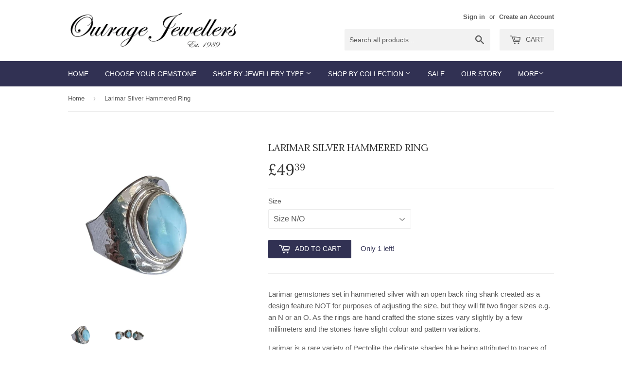

--- FILE ---
content_type: text/html; charset=utf-8
request_url: https://www.outragejewellers.co.uk/products/larimar-silver-hammered-ring
body_size: 18388
content:
<!doctype html>
<!--[if lt IE 7]><html class="no-js lt-ie9 lt-ie8 lt-ie7" lang="en"> <![endif]-->
<!--[if IE 7]><html class="no-js lt-ie9 lt-ie8" lang="en"> <![endif]-->
<!--[if IE 8]><html class="no-js lt-ie9" lang="en"> <![endif]-->
<!--[if IE 9 ]><html class="ie9 no-js"> <![endif]-->
<!--[if (gt IE 9)|!(IE)]><!--> <html class="no-touch no-js"> <!--<![endif]-->
<head>
<meta name="google-site-verification" content="5hgxGp4GrcfWinF76jl6j8Xbwt7648tR8k9225FVeEo" />
  <!-- Basic page needs ================================================== -->
  <meta charset="utf-8">
  <meta http-equiv="X-UA-Compatible" content="IE=edge,chrome=1">

  
  <link rel="shortcut icon" href="//www.outragejewellers.co.uk/cdn/shop/t/16/assets/favicon.png?v=24560143827448013951742639770" type="image/png" />
  

  <!-- Title and description ================================================== -->
  <title>
  Larimar Silver Hammered Ring &ndash; Outrage Jewellers
  </title>

  
  <meta name="description" content="Larimar gemstones set in hammered silver with an open back ring shank created as a design feature NOT for purposes of adjusting the size, but they will fit two finger sizes e.g. an N or an O. As the rings are hand crafted the stone sizes vary slightly by a few millimeters and the stones have slight colour and pattern v">
  

  <!-- Product meta ================================================== -->
  
  <meta property="og:type" content="product">
  <meta property="og:title" content="Larimar Silver Hammered Ring">
  <meta property="og:url" content="https://www.outragejewellers.co.uk/products/larimar-silver-hammered-ring">
  
  <meta property="og:image" content="http://www.outragejewellers.co.uk/cdn/shop/files/PXL_20250731_131808810_2-Photoroom_grande.jpg?v=1754851817">
  <meta property="og:image:secure_url" content="https://www.outragejewellers.co.uk/cdn/shop/files/PXL_20250731_131808810_2-Photoroom_grande.jpg?v=1754851817">
  
  <meta property="og:image" content="http://www.outragejewellers.co.uk/cdn/shop/files/PXL_20230615_161428628_2_grande.jpg?v=1754851817">
  <meta property="og:image:secure_url" content="https://www.outragejewellers.co.uk/cdn/shop/files/PXL_20230615_161428628_2_grande.jpg?v=1754851817">
  
  <meta property="og:price:amount" content="49.39">
  <meta property="og:price:currency" content="GBP">


  <meta property="og:description" content="Larimar gemstones set in hammered silver with an open back ring shank created as a design feature NOT for purposes of adjusting the size, but they will fit two finger sizes e.g. an N or an O. As the rings are hand crafted the stone sizes vary slightly by a few millimeters and the stones have slight colour and pattern v">

  <meta property="og:site_name" content="Outrage Jewellers">

  

<meta name="twitter:card" content="summary">

  
  
  <meta name="twitter:site" content="@https://twitter.com/outrageleeds">


  <meta name="twitter:card" content="product">
  <meta name="twitter:title" content="Larimar Silver Hammered Ring">
  <meta name="twitter:description" content="Larimar gemstones set in hammered silver with an open back ring shank created as a design feature NOT for purposes of adjusting the size, but they will fit two finger sizes e.g. an N or an O. As the rings are hand crafted the stone sizes vary slightly by a few millimeters and the stones have slight colour and pattern variations. Larimar is a rare variety of Pectolite the delicate shades blue being attributed to traces of copper. It was formed as super heated gases brought minerals from deep within the Earth to cool in volcanic pipes. This type of Pectolite is only found in The Dominican Republic. It was named by one of the discoverers after his daughter Larissa and the Spanish word for sea `mar`, hence Larimar. Legend states that the lost city of Atlantis lies in the region">
  <meta name="twitter:image" content="https://www.outragejewellers.co.uk/cdn/shop/files/PXL_20250731_131808810_2-Photoroom_medium.jpg?v=1754851817">
  <meta name="twitter:image:width" content="240">
  <meta name="twitter:image:height" content="240">



  <!-- Helpers ================================================== -->
  <link rel="canonical" href="https://www.outragejewellers.co.uk/products/larimar-silver-hammered-ring">
  <meta name="viewport" content="width=device-width,initial-scale=1">

  

  <!-- CSS ================================================== -->
  <link href="//www.outragejewellers.co.uk/cdn/shop/t/16/assets/timber.scss.css?v=853129334939280781769371144" rel="stylesheet" type="text/css" media="all" />
  

  
    
    
    <link href="//fonts.googleapis.com/css?family=Lora:400" rel="stylesheet" type="text/css" media="all" />
  




  <!-- Header hook for plugins ================================================== -->
  <script>window.performance && window.performance.mark && window.performance.mark('shopify.content_for_header.start');</script><meta name="google-site-verification" content="NJXGHGTOQOSz4s2w0sBv8xqCE5-1qKZsC_FVY30oJ0w">
<meta name="facebook-domain-verification" content="fmev1pefk5evqik6sjjoqi65xu3zba">
<meta name="facebook-domain-verification" content="ty4dyc0p27aax695e2xfjobc0q36y4">
<meta id="shopify-digital-wallet" name="shopify-digital-wallet" content="/9507648/digital_wallets/dialog">
<meta name="shopify-checkout-api-token" content="5f0f7a9b650fc8153c43951fee718743">
<meta id="in-context-paypal-metadata" data-shop-id="9507648" data-venmo-supported="false" data-environment="production" data-locale="en_US" data-paypal-v4="true" data-currency="GBP">
<link rel="alternate" type="application/json+oembed" href="https://www.outragejewellers.co.uk/products/larimar-silver-hammered-ring.oembed">
<script async="async" src="/checkouts/internal/preloads.js?locale=en-GB"></script>
<link rel="preconnect" href="https://shop.app" crossorigin="anonymous">
<script async="async" src="https://shop.app/checkouts/internal/preloads.js?locale=en-GB&shop_id=9507648" crossorigin="anonymous"></script>
<script id="apple-pay-shop-capabilities" type="application/json">{"shopId":9507648,"countryCode":"GB","currencyCode":"GBP","merchantCapabilities":["supports3DS"],"merchantId":"gid:\/\/shopify\/Shop\/9507648","merchantName":"Outrage Jewellers","requiredBillingContactFields":["postalAddress","email"],"requiredShippingContactFields":["postalAddress","email"],"shippingType":"shipping","supportedNetworks":["visa","maestro","masterCard","amex","discover","elo"],"total":{"type":"pending","label":"Outrage Jewellers","amount":"1.00"},"shopifyPaymentsEnabled":true,"supportsSubscriptions":true}</script>
<script id="shopify-features" type="application/json">{"accessToken":"5f0f7a9b650fc8153c43951fee718743","betas":["rich-media-storefront-analytics"],"domain":"www.outragejewellers.co.uk","predictiveSearch":true,"shopId":9507648,"locale":"en"}</script>
<script>var Shopify = Shopify || {};
Shopify.shop = "outrage-jewellers-1989.myshopify.com";
Shopify.locale = "en";
Shopify.currency = {"active":"GBP","rate":"1.0"};
Shopify.country = "GB";
Shopify.theme = {"name":"Copy of Supply","id":82806046798,"schema_name":null,"schema_version":null,"theme_store_id":679,"role":"main"};
Shopify.theme.handle = "null";
Shopify.theme.style = {"id":null,"handle":null};
Shopify.cdnHost = "www.outragejewellers.co.uk/cdn";
Shopify.routes = Shopify.routes || {};
Shopify.routes.root = "/";</script>
<script type="module">!function(o){(o.Shopify=o.Shopify||{}).modules=!0}(window);</script>
<script>!function(o){function n(){var o=[];function n(){o.push(Array.prototype.slice.apply(arguments))}return n.q=o,n}var t=o.Shopify=o.Shopify||{};t.loadFeatures=n(),t.autoloadFeatures=n()}(window);</script>
<script>
  window.ShopifyPay = window.ShopifyPay || {};
  window.ShopifyPay.apiHost = "shop.app\/pay";
  window.ShopifyPay.redirectState = null;
</script>
<script id="shop-js-analytics" type="application/json">{"pageType":"product"}</script>
<script defer="defer" async type="module" src="//www.outragejewellers.co.uk/cdn/shopifycloud/shop-js/modules/v2/client.init-shop-cart-sync_BN7fPSNr.en.esm.js"></script>
<script defer="defer" async type="module" src="//www.outragejewellers.co.uk/cdn/shopifycloud/shop-js/modules/v2/chunk.common_Cbph3Kss.esm.js"></script>
<script defer="defer" async type="module" src="//www.outragejewellers.co.uk/cdn/shopifycloud/shop-js/modules/v2/chunk.modal_DKumMAJ1.esm.js"></script>
<script type="module">
  await import("//www.outragejewellers.co.uk/cdn/shopifycloud/shop-js/modules/v2/client.init-shop-cart-sync_BN7fPSNr.en.esm.js");
await import("//www.outragejewellers.co.uk/cdn/shopifycloud/shop-js/modules/v2/chunk.common_Cbph3Kss.esm.js");
await import("//www.outragejewellers.co.uk/cdn/shopifycloud/shop-js/modules/v2/chunk.modal_DKumMAJ1.esm.js");

  window.Shopify.SignInWithShop?.initShopCartSync?.({"fedCMEnabled":true,"windoidEnabled":true});

</script>
<script>
  window.Shopify = window.Shopify || {};
  if (!window.Shopify.featureAssets) window.Shopify.featureAssets = {};
  window.Shopify.featureAssets['shop-js'] = {"shop-cart-sync":["modules/v2/client.shop-cart-sync_CJVUk8Jm.en.esm.js","modules/v2/chunk.common_Cbph3Kss.esm.js","modules/v2/chunk.modal_DKumMAJ1.esm.js"],"init-fed-cm":["modules/v2/client.init-fed-cm_7Fvt41F4.en.esm.js","modules/v2/chunk.common_Cbph3Kss.esm.js","modules/v2/chunk.modal_DKumMAJ1.esm.js"],"init-shop-email-lookup-coordinator":["modules/v2/client.init-shop-email-lookup-coordinator_Cc088_bR.en.esm.js","modules/v2/chunk.common_Cbph3Kss.esm.js","modules/v2/chunk.modal_DKumMAJ1.esm.js"],"init-windoid":["modules/v2/client.init-windoid_hPopwJRj.en.esm.js","modules/v2/chunk.common_Cbph3Kss.esm.js","modules/v2/chunk.modal_DKumMAJ1.esm.js"],"shop-button":["modules/v2/client.shop-button_B0jaPSNF.en.esm.js","modules/v2/chunk.common_Cbph3Kss.esm.js","modules/v2/chunk.modal_DKumMAJ1.esm.js"],"shop-cash-offers":["modules/v2/client.shop-cash-offers_DPIskqss.en.esm.js","modules/v2/chunk.common_Cbph3Kss.esm.js","modules/v2/chunk.modal_DKumMAJ1.esm.js"],"shop-toast-manager":["modules/v2/client.shop-toast-manager_CK7RT69O.en.esm.js","modules/v2/chunk.common_Cbph3Kss.esm.js","modules/v2/chunk.modal_DKumMAJ1.esm.js"],"init-shop-cart-sync":["modules/v2/client.init-shop-cart-sync_BN7fPSNr.en.esm.js","modules/v2/chunk.common_Cbph3Kss.esm.js","modules/v2/chunk.modal_DKumMAJ1.esm.js"],"init-customer-accounts-sign-up":["modules/v2/client.init-customer-accounts-sign-up_CfPf4CXf.en.esm.js","modules/v2/client.shop-login-button_DeIztwXF.en.esm.js","modules/v2/chunk.common_Cbph3Kss.esm.js","modules/v2/chunk.modal_DKumMAJ1.esm.js"],"pay-button":["modules/v2/client.pay-button_CgIwFSYN.en.esm.js","modules/v2/chunk.common_Cbph3Kss.esm.js","modules/v2/chunk.modal_DKumMAJ1.esm.js"],"init-customer-accounts":["modules/v2/client.init-customer-accounts_DQ3x16JI.en.esm.js","modules/v2/client.shop-login-button_DeIztwXF.en.esm.js","modules/v2/chunk.common_Cbph3Kss.esm.js","modules/v2/chunk.modal_DKumMAJ1.esm.js"],"avatar":["modules/v2/client.avatar_BTnouDA3.en.esm.js"],"init-shop-for-new-customer-accounts":["modules/v2/client.init-shop-for-new-customer-accounts_CsZy_esa.en.esm.js","modules/v2/client.shop-login-button_DeIztwXF.en.esm.js","modules/v2/chunk.common_Cbph3Kss.esm.js","modules/v2/chunk.modal_DKumMAJ1.esm.js"],"shop-follow-button":["modules/v2/client.shop-follow-button_BRMJjgGd.en.esm.js","modules/v2/chunk.common_Cbph3Kss.esm.js","modules/v2/chunk.modal_DKumMAJ1.esm.js"],"checkout-modal":["modules/v2/client.checkout-modal_B9Drz_yf.en.esm.js","modules/v2/chunk.common_Cbph3Kss.esm.js","modules/v2/chunk.modal_DKumMAJ1.esm.js"],"shop-login-button":["modules/v2/client.shop-login-button_DeIztwXF.en.esm.js","modules/v2/chunk.common_Cbph3Kss.esm.js","modules/v2/chunk.modal_DKumMAJ1.esm.js"],"lead-capture":["modules/v2/client.lead-capture_DXYzFM3R.en.esm.js","modules/v2/chunk.common_Cbph3Kss.esm.js","modules/v2/chunk.modal_DKumMAJ1.esm.js"],"shop-login":["modules/v2/client.shop-login_CA5pJqmO.en.esm.js","modules/v2/chunk.common_Cbph3Kss.esm.js","modules/v2/chunk.modal_DKumMAJ1.esm.js"],"payment-terms":["modules/v2/client.payment-terms_BxzfvcZJ.en.esm.js","modules/v2/chunk.common_Cbph3Kss.esm.js","modules/v2/chunk.modal_DKumMAJ1.esm.js"]};
</script>
<script>(function() {
  var isLoaded = false;
  function asyncLoad() {
    if (isLoaded) return;
    isLoaded = true;
    var urls = ["\/\/cdn.secomapp.com\/promotionpopup\/cdn\/allshops\/outrage-jewellers-1989\/1590404976.js?shop=outrage-jewellers-1989.myshopify.com","https:\/\/ecommplugins-scripts.trustpilot.com\/v2.1\/js\/header.min.js?settings=eyJrZXkiOiIwOFFUZEV2dUt4c05jUUdIIiwicyI6Im5vbmUifQ==\u0026shop=outrage-jewellers-1989.myshopify.com","https:\/\/ecommplugins-trustboxsettings.trustpilot.com\/outrage-jewellers-1989.myshopify.com.js?settings=1703187945096\u0026shop=outrage-jewellers-1989.myshopify.com","https:\/\/widget.trustpilot.com\/bootstrap\/v5\/tp.widget.sync.bootstrap.min.js?shop=outrage-jewellers-1989.myshopify.com","https:\/\/cdn.nfcube.com\/instafeed-410ece8b668ace7f5ed92ff83e8e90d2.js?shop=outrage-jewellers-1989.myshopify.com"];
    for (var i = 0; i < urls.length; i++) {
      var s = document.createElement('script');
      s.type = 'text/javascript';
      s.async = true;
      s.src = urls[i];
      var x = document.getElementsByTagName('script')[0];
      x.parentNode.insertBefore(s, x);
    }
  };
  if(window.attachEvent) {
    window.attachEvent('onload', asyncLoad);
  } else {
    window.addEventListener('load', asyncLoad, false);
  }
})();</script>
<script id="__st">var __st={"a":9507648,"offset":0,"reqid":"83d0bd8c-af66-480e-96ae-16929dee4783-1769860719","pageurl":"www.outragejewellers.co.uk\/products\/larimar-silver-hammered-ring","u":"ceb783fe914c","p":"product","rtyp":"product","rid":8454411321661};</script>
<script>window.ShopifyPaypalV4VisibilityTracking = true;</script>
<script id="captcha-bootstrap">!function(){'use strict';const t='contact',e='account',n='new_comment',o=[[t,t],['blogs',n],['comments',n],[t,'customer']],c=[[e,'customer_login'],[e,'guest_login'],[e,'recover_customer_password'],[e,'create_customer']],r=t=>t.map((([t,e])=>`form[action*='/${t}']:not([data-nocaptcha='true']) input[name='form_type'][value='${e}']`)).join(','),a=t=>()=>t?[...document.querySelectorAll(t)].map((t=>t.form)):[];function s(){const t=[...o],e=r(t);return a(e)}const i='password',u='form_key',d=['recaptcha-v3-token','g-recaptcha-response','h-captcha-response',i],f=()=>{try{return window.sessionStorage}catch{return}},m='__shopify_v',_=t=>t.elements[u];function p(t,e,n=!1){try{const o=window.sessionStorage,c=JSON.parse(o.getItem(e)),{data:r}=function(t){const{data:e,action:n}=t;return t[m]||n?{data:e,action:n}:{data:t,action:n}}(c);for(const[e,n]of Object.entries(r))t.elements[e]&&(t.elements[e].value=n);n&&o.removeItem(e)}catch(o){console.error('form repopulation failed',{error:o})}}const l='form_type',E='cptcha';function T(t){t.dataset[E]=!0}const w=window,h=w.document,L='Shopify',v='ce_forms',y='captcha';let A=!1;((t,e)=>{const n=(g='f06e6c50-85a8-45c8-87d0-21a2b65856fe',I='https://cdn.shopify.com/shopifycloud/storefront-forms-hcaptcha/ce_storefront_forms_captcha_hcaptcha.v1.5.2.iife.js',D={infoText:'Protected by hCaptcha',privacyText:'Privacy',termsText:'Terms'},(t,e,n)=>{const o=w[L][v],c=o.bindForm;if(c)return c(t,g,e,D).then(n);var r;o.q.push([[t,g,e,D],n]),r=I,A||(h.body.append(Object.assign(h.createElement('script'),{id:'captcha-provider',async:!0,src:r})),A=!0)});var g,I,D;w[L]=w[L]||{},w[L][v]=w[L][v]||{},w[L][v].q=[],w[L][y]=w[L][y]||{},w[L][y].protect=function(t,e){n(t,void 0,e),T(t)},Object.freeze(w[L][y]),function(t,e,n,w,h,L){const[v,y,A,g]=function(t,e,n){const i=e?o:[],u=t?c:[],d=[...i,...u],f=r(d),m=r(i),_=r(d.filter((([t,e])=>n.includes(e))));return[a(f),a(m),a(_),s()]}(w,h,L),I=t=>{const e=t.target;return e instanceof HTMLFormElement?e:e&&e.form},D=t=>v().includes(t);t.addEventListener('submit',(t=>{const e=I(t);if(!e)return;const n=D(e)&&!e.dataset.hcaptchaBound&&!e.dataset.recaptchaBound,o=_(e),c=g().includes(e)&&(!o||!o.value);(n||c)&&t.preventDefault(),c&&!n&&(function(t){try{if(!f())return;!function(t){const e=f();if(!e)return;const n=_(t);if(!n)return;const o=n.value;o&&e.removeItem(o)}(t);const e=Array.from(Array(32),(()=>Math.random().toString(36)[2])).join('');!function(t,e){_(t)||t.append(Object.assign(document.createElement('input'),{type:'hidden',name:u})),t.elements[u].value=e}(t,e),function(t,e){const n=f();if(!n)return;const o=[...t.querySelectorAll(`input[type='${i}']`)].map((({name:t})=>t)),c=[...d,...o],r={};for(const[a,s]of new FormData(t).entries())c.includes(a)||(r[a]=s);n.setItem(e,JSON.stringify({[m]:1,action:t.action,data:r}))}(t,e)}catch(e){console.error('failed to persist form',e)}}(e),e.submit())}));const S=(t,e)=>{t&&!t.dataset[E]&&(n(t,e.some((e=>e===t))),T(t))};for(const o of['focusin','change'])t.addEventListener(o,(t=>{const e=I(t);D(e)&&S(e,y())}));const B=e.get('form_key'),M=e.get(l),P=B&&M;t.addEventListener('DOMContentLoaded',(()=>{const t=y();if(P)for(const e of t)e.elements[l].value===M&&p(e,B);[...new Set([...A(),...v().filter((t=>'true'===t.dataset.shopifyCaptcha))])].forEach((e=>S(e,t)))}))}(h,new URLSearchParams(w.location.search),n,t,e,['guest_login'])})(!0,!0)}();</script>
<script integrity="sha256-4kQ18oKyAcykRKYeNunJcIwy7WH5gtpwJnB7kiuLZ1E=" data-source-attribution="shopify.loadfeatures" defer="defer" src="//www.outragejewellers.co.uk/cdn/shopifycloud/storefront/assets/storefront/load_feature-a0a9edcb.js" crossorigin="anonymous"></script>
<script crossorigin="anonymous" defer="defer" src="//www.outragejewellers.co.uk/cdn/shopifycloud/storefront/assets/shopify_pay/storefront-65b4c6d7.js?v=20250812"></script>
<script data-source-attribution="shopify.dynamic_checkout.dynamic.init">var Shopify=Shopify||{};Shopify.PaymentButton=Shopify.PaymentButton||{isStorefrontPortableWallets:!0,init:function(){window.Shopify.PaymentButton.init=function(){};var t=document.createElement("script");t.src="https://www.outragejewellers.co.uk/cdn/shopifycloud/portable-wallets/latest/portable-wallets.en.js",t.type="module",document.head.appendChild(t)}};
</script>
<script data-source-attribution="shopify.dynamic_checkout.buyer_consent">
  function portableWalletsHideBuyerConsent(e){var t=document.getElementById("shopify-buyer-consent"),n=document.getElementById("shopify-subscription-policy-button");t&&n&&(t.classList.add("hidden"),t.setAttribute("aria-hidden","true"),n.removeEventListener("click",e))}function portableWalletsShowBuyerConsent(e){var t=document.getElementById("shopify-buyer-consent"),n=document.getElementById("shopify-subscription-policy-button");t&&n&&(t.classList.remove("hidden"),t.removeAttribute("aria-hidden"),n.addEventListener("click",e))}window.Shopify?.PaymentButton&&(window.Shopify.PaymentButton.hideBuyerConsent=portableWalletsHideBuyerConsent,window.Shopify.PaymentButton.showBuyerConsent=portableWalletsShowBuyerConsent);
</script>
<script data-source-attribution="shopify.dynamic_checkout.cart.bootstrap">document.addEventListener("DOMContentLoaded",(function(){function t(){return document.querySelector("shopify-accelerated-checkout-cart, shopify-accelerated-checkout")}if(t())Shopify.PaymentButton.init();else{new MutationObserver((function(e,n){t()&&(Shopify.PaymentButton.init(),n.disconnect())})).observe(document.body,{childList:!0,subtree:!0})}}));
</script>
<script id='scb4127' type='text/javascript' async='' src='https://www.outragejewellers.co.uk/cdn/shopifycloud/privacy-banner/storefront-banner.js'></script><link id="shopify-accelerated-checkout-styles" rel="stylesheet" media="screen" href="https://www.outragejewellers.co.uk/cdn/shopifycloud/portable-wallets/latest/accelerated-checkout-backwards-compat.css" crossorigin="anonymous">
<style id="shopify-accelerated-checkout-cart">
        #shopify-buyer-consent {
  margin-top: 1em;
  display: inline-block;
  width: 100%;
}

#shopify-buyer-consent.hidden {
  display: none;
}

#shopify-subscription-policy-button {
  background: none;
  border: none;
  padding: 0;
  text-decoration: underline;
  font-size: inherit;
  cursor: pointer;
}

#shopify-subscription-policy-button::before {
  box-shadow: none;
}

      </style>

<script>window.performance && window.performance.mark && window.performance.mark('shopify.content_for_header.end');</script>

  

<!--[if lt IE 9]>
<script src="//cdnjs.cloudflare.com/ajax/libs/html5shiv/3.7.2/html5shiv.min.js" type="text/javascript"></script>
<script src="//www.outragejewellers.co.uk/cdn/shop/t/16/assets/respond.min.js?v=52248677837542619231590410043" type="text/javascript"></script>
<link href="//www.outragejewellers.co.uk/cdn/shop/t/16/assets/respond-proxy.html" id="respond-proxy" rel="respond-proxy" />
<link href="//www.outragejewellers.co.uk/search?q=23d582da5f18c9da760b4b0abed29fdf" id="respond-redirect" rel="respond-redirect" />
<script src="//www.outragejewellers.co.uk/search?q=23d582da5f18c9da760b4b0abed29fdf" type="text/javascript"></script>
<![endif]-->
<!--[if (lte IE 9) ]><script src="//www.outragejewellers.co.uk/cdn/shop/t/16/assets/match-media.min.js?v=159635276924582161481590410040" type="text/javascript"></script><![endif]-->


  
  

  <script src="//ajax.googleapis.com/ajax/libs/jquery/1.11.0/jquery.min.js" type="text/javascript"></script>
  <script src="//www.outragejewellers.co.uk/cdn/shop/t/16/assets/modernizr.min.js?v=26620055551102246001590410040" type="text/javascript"></script>

  
<link rel="stylesheet" href="//www.outragejewellers.co.uk/cdn/shop/t/16/assets/sca-pp.css?v=26248894406678077071590410044">
 <script>
  
	SCAPPLive = {};
  
  SCAPPShop = {};
    
  </script>
<script src="//www.outragejewellers.co.uk/cdn/shop/t/16/assets/sca-pp-initial.js?v=111588692629078866181590410043" type="text/javascript"></script>
   

  <!-- BEGIN MerchantWidget Code -->
<script id='merchantWidgetScript'
        src="https://www.gstatic.com/shopping/merchant/merchantwidget.js"
        defer>
</script>
<script type="text/javascript">
  merchantWidgetScript.addEventListener('load', function () {
    merchantwidget.start({
     position: 'RIGHT_BOTTOM',
      mobileBottomMargin: 59
   });
  });
</script>
<!-- END MerchantWidget Code -->

<!-- BEGIN app block: shopify://apps/microsoft-clarity/blocks/clarity_js/31c3d126-8116-4b4a-8ba1-baeda7c4aeea -->
<script type="text/javascript">
  (function (c, l, a, r, i, t, y) {
    c[a] = c[a] || function () { (c[a].q = c[a].q || []).push(arguments); };
    t = l.createElement(r); t.async = 1; t.src = "https://www.clarity.ms/tag/" + i + "?ref=shopify";
    y = l.getElementsByTagName(r)[0]; y.parentNode.insertBefore(t, y);

    c.Shopify.loadFeatures([{ name: "consent-tracking-api", version: "0.1" }], error => {
      if (error) {
        console.error("Error loading Shopify features:", error);
        return;
      }

      c[a]('consentv2', {
        ad_Storage: c.Shopify.customerPrivacy.marketingAllowed() ? "granted" : "denied",
        analytics_Storage: c.Shopify.customerPrivacy.analyticsProcessingAllowed() ? "granted" : "denied",
      });
    });

    l.addEventListener("visitorConsentCollected", function (e) {
      c[a]('consentv2', {
        ad_Storage: e.detail.marketingAllowed ? "granted" : "denied",
        analytics_Storage: e.detail.analyticsAllowed ? "granted" : "denied",
      });
    });
  })(window, document, "clarity", "script", "sortlzr9f0");
</script>



<!-- END app block --><script src="https://cdn.shopify.com/extensions/6c66d7d0-f631-46bf-8039-ad48ac607ad6/forms-2301/assets/shopify-forms-loader.js" type="text/javascript" defer="defer"></script>
<link href="https://monorail-edge.shopifysvc.com" rel="dns-prefetch">
<script>(function(){if ("sendBeacon" in navigator && "performance" in window) {try {var session_token_from_headers = performance.getEntriesByType('navigation')[0].serverTiming.find(x => x.name == '_s').description;} catch {var session_token_from_headers = undefined;}var session_cookie_matches = document.cookie.match(/_shopify_s=([^;]*)/);var session_token_from_cookie = session_cookie_matches && session_cookie_matches.length === 2 ? session_cookie_matches[1] : "";var session_token = session_token_from_headers || session_token_from_cookie || "";function handle_abandonment_event(e) {var entries = performance.getEntries().filter(function(entry) {return /monorail-edge.shopifysvc.com/.test(entry.name);});if (!window.abandonment_tracked && entries.length === 0) {window.abandonment_tracked = true;var currentMs = Date.now();var navigation_start = performance.timing.navigationStart;var payload = {shop_id: 9507648,url: window.location.href,navigation_start,duration: currentMs - navigation_start,session_token,page_type: "product"};window.navigator.sendBeacon("https://monorail-edge.shopifysvc.com/v1/produce", JSON.stringify({schema_id: "online_store_buyer_site_abandonment/1.1",payload: payload,metadata: {event_created_at_ms: currentMs,event_sent_at_ms: currentMs}}));}}window.addEventListener('pagehide', handle_abandonment_event);}}());</script>
<script id="web-pixels-manager-setup">(function e(e,d,r,n,o){if(void 0===o&&(o={}),!Boolean(null===(a=null===(i=window.Shopify)||void 0===i?void 0:i.analytics)||void 0===a?void 0:a.replayQueue)){var i,a;window.Shopify=window.Shopify||{};var t=window.Shopify;t.analytics=t.analytics||{};var s=t.analytics;s.replayQueue=[],s.publish=function(e,d,r){return s.replayQueue.push([e,d,r]),!0};try{self.performance.mark("wpm:start")}catch(e){}var l=function(){var e={modern:/Edge?\/(1{2}[4-9]|1[2-9]\d|[2-9]\d{2}|\d{4,})\.\d+(\.\d+|)|Firefox\/(1{2}[4-9]|1[2-9]\d|[2-9]\d{2}|\d{4,})\.\d+(\.\d+|)|Chrom(ium|e)\/(9{2}|\d{3,})\.\d+(\.\d+|)|(Maci|X1{2}).+ Version\/(15\.\d+|(1[6-9]|[2-9]\d|\d{3,})\.\d+)([,.]\d+|)( \(\w+\)|)( Mobile\/\w+|) Safari\/|Chrome.+OPR\/(9{2}|\d{3,})\.\d+\.\d+|(CPU[ +]OS|iPhone[ +]OS|CPU[ +]iPhone|CPU IPhone OS|CPU iPad OS)[ +]+(15[._]\d+|(1[6-9]|[2-9]\d|\d{3,})[._]\d+)([._]\d+|)|Android:?[ /-](13[3-9]|1[4-9]\d|[2-9]\d{2}|\d{4,})(\.\d+|)(\.\d+|)|Android.+Firefox\/(13[5-9]|1[4-9]\d|[2-9]\d{2}|\d{4,})\.\d+(\.\d+|)|Android.+Chrom(ium|e)\/(13[3-9]|1[4-9]\d|[2-9]\d{2}|\d{4,})\.\d+(\.\d+|)|SamsungBrowser\/([2-9]\d|\d{3,})\.\d+/,legacy:/Edge?\/(1[6-9]|[2-9]\d|\d{3,})\.\d+(\.\d+|)|Firefox\/(5[4-9]|[6-9]\d|\d{3,})\.\d+(\.\d+|)|Chrom(ium|e)\/(5[1-9]|[6-9]\d|\d{3,})\.\d+(\.\d+|)([\d.]+$|.*Safari\/(?![\d.]+ Edge\/[\d.]+$))|(Maci|X1{2}).+ Version\/(10\.\d+|(1[1-9]|[2-9]\d|\d{3,})\.\d+)([,.]\d+|)( \(\w+\)|)( Mobile\/\w+|) Safari\/|Chrome.+OPR\/(3[89]|[4-9]\d|\d{3,})\.\d+\.\d+|(CPU[ +]OS|iPhone[ +]OS|CPU[ +]iPhone|CPU IPhone OS|CPU iPad OS)[ +]+(10[._]\d+|(1[1-9]|[2-9]\d|\d{3,})[._]\d+)([._]\d+|)|Android:?[ /-](13[3-9]|1[4-9]\d|[2-9]\d{2}|\d{4,})(\.\d+|)(\.\d+|)|Mobile Safari.+OPR\/([89]\d|\d{3,})\.\d+\.\d+|Android.+Firefox\/(13[5-9]|1[4-9]\d|[2-9]\d{2}|\d{4,})\.\d+(\.\d+|)|Android.+Chrom(ium|e)\/(13[3-9]|1[4-9]\d|[2-9]\d{2}|\d{4,})\.\d+(\.\d+|)|Android.+(UC? ?Browser|UCWEB|U3)[ /]?(15\.([5-9]|\d{2,})|(1[6-9]|[2-9]\d|\d{3,})\.\d+)\.\d+|SamsungBrowser\/(5\.\d+|([6-9]|\d{2,})\.\d+)|Android.+MQ{2}Browser\/(14(\.(9|\d{2,})|)|(1[5-9]|[2-9]\d|\d{3,})(\.\d+|))(\.\d+|)|K[Aa][Ii]OS\/(3\.\d+|([4-9]|\d{2,})\.\d+)(\.\d+|)/},d=e.modern,r=e.legacy,n=navigator.userAgent;return n.match(d)?"modern":n.match(r)?"legacy":"unknown"}(),u="modern"===l?"modern":"legacy",c=(null!=n?n:{modern:"",legacy:""})[u],f=function(e){return[e.baseUrl,"/wpm","/b",e.hashVersion,"modern"===e.buildTarget?"m":"l",".js"].join("")}({baseUrl:d,hashVersion:r,buildTarget:u}),m=function(e){var d=e.version,r=e.bundleTarget,n=e.surface,o=e.pageUrl,i=e.monorailEndpoint;return{emit:function(e){var a=e.status,t=e.errorMsg,s=(new Date).getTime(),l=JSON.stringify({metadata:{event_sent_at_ms:s},events:[{schema_id:"web_pixels_manager_load/3.1",payload:{version:d,bundle_target:r,page_url:o,status:a,surface:n,error_msg:t},metadata:{event_created_at_ms:s}}]});if(!i)return console&&console.warn&&console.warn("[Web Pixels Manager] No Monorail endpoint provided, skipping logging."),!1;try{return self.navigator.sendBeacon.bind(self.navigator)(i,l)}catch(e){}var u=new XMLHttpRequest;try{return u.open("POST",i,!0),u.setRequestHeader("Content-Type","text/plain"),u.send(l),!0}catch(e){return console&&console.warn&&console.warn("[Web Pixels Manager] Got an unhandled error while logging to Monorail."),!1}}}}({version:r,bundleTarget:l,surface:e.surface,pageUrl:self.location.href,monorailEndpoint:e.monorailEndpoint});try{o.browserTarget=l,function(e){var d=e.src,r=e.async,n=void 0===r||r,o=e.onload,i=e.onerror,a=e.sri,t=e.scriptDataAttributes,s=void 0===t?{}:t,l=document.createElement("script"),u=document.querySelector("head"),c=document.querySelector("body");if(l.async=n,l.src=d,a&&(l.integrity=a,l.crossOrigin="anonymous"),s)for(var f in s)if(Object.prototype.hasOwnProperty.call(s,f))try{l.dataset[f]=s[f]}catch(e){}if(o&&l.addEventListener("load",o),i&&l.addEventListener("error",i),u)u.appendChild(l);else{if(!c)throw new Error("Did not find a head or body element to append the script");c.appendChild(l)}}({src:f,async:!0,onload:function(){if(!function(){var e,d;return Boolean(null===(d=null===(e=window.Shopify)||void 0===e?void 0:e.analytics)||void 0===d?void 0:d.initialized)}()){var d=window.webPixelsManager.init(e)||void 0;if(d){var r=window.Shopify.analytics;r.replayQueue.forEach((function(e){var r=e[0],n=e[1],o=e[2];d.publishCustomEvent(r,n,o)})),r.replayQueue=[],r.publish=d.publishCustomEvent,r.visitor=d.visitor,r.initialized=!0}}},onerror:function(){return m.emit({status:"failed",errorMsg:"".concat(f," has failed to load")})},sri:function(e){var d=/^sha384-[A-Za-z0-9+/=]+$/;return"string"==typeof e&&d.test(e)}(c)?c:"",scriptDataAttributes:o}),m.emit({status:"loading"})}catch(e){m.emit({status:"failed",errorMsg:(null==e?void 0:e.message)||"Unknown error"})}}})({shopId: 9507648,storefrontBaseUrl: "https://www.outragejewellers.co.uk",extensionsBaseUrl: "https://extensions.shopifycdn.com/cdn/shopifycloud/web-pixels-manager",monorailEndpoint: "https://monorail-edge.shopifysvc.com/unstable/produce_batch",surface: "storefront-renderer",enabledBetaFlags: ["2dca8a86"],webPixelsConfigList: [{"id":"1852735874","configuration":"{\"projectId\":\"sortlzr9f0\"}","eventPayloadVersion":"v1","runtimeContext":"STRICT","scriptVersion":"cf1781658ed156031118fc4bbc2ed159","type":"APP","apiClientId":240074326017,"privacyPurposes":[],"capabilities":["advanced_dom_events"],"dataSharingAdjustments":{"protectedCustomerApprovalScopes":["read_customer_personal_data"]}},{"id":"766411069","configuration":"{\"config\":\"{\\\"pixel_id\\\":\\\"G-Y5M48JB290\\\",\\\"google_tag_ids\\\":[\\\"G-Y5M48JB290\\\",\\\"AW-975433737\\\",\\\"GT-PZMDWRW\\\"],\\\"target_country\\\":\\\"GB\\\",\\\"gtag_events\\\":[{\\\"type\\\":\\\"begin_checkout\\\",\\\"action_label\\\":[\\\"G-Y5M48JB290\\\",\\\"AW-975433737\\\/prMqCNfr57IBEIngj9ED\\\"]},{\\\"type\\\":\\\"search\\\",\\\"action_label\\\":[\\\"G-Y5M48JB290\\\",\\\"AW-975433737\\\/i1ajCNrr57IBEIngj9ED\\\"]},{\\\"type\\\":\\\"view_item\\\",\\\"action_label\\\":[\\\"G-Y5M48JB290\\\",\\\"AW-975433737\\\/ysr_CNHr57IBEIngj9ED\\\",\\\"MC-2H6N7QZD4C\\\"]},{\\\"type\\\":\\\"purchase\\\",\\\"action_label\\\":[\\\"G-Y5M48JB290\\\",\\\"AW-975433737\\\/J5fyCM7r57IBEIngj9ED\\\",\\\"MC-2H6N7QZD4C\\\"]},{\\\"type\\\":\\\"page_view\\\",\\\"action_label\\\":[\\\"G-Y5M48JB290\\\",\\\"AW-975433737\\\/STmUCMvr57IBEIngj9ED\\\",\\\"MC-2H6N7QZD4C\\\"]},{\\\"type\\\":\\\"add_payment_info\\\",\\\"action_label\\\":[\\\"G-Y5M48JB290\\\",\\\"AW-975433737\\\/ZvBHCN3r57IBEIngj9ED\\\"]},{\\\"type\\\":\\\"add_to_cart\\\",\\\"action_label\\\":[\\\"G-Y5M48JB290\\\",\\\"AW-975433737\\\/5IesCNTr57IBEIngj9ED\\\"]}],\\\"enable_monitoring_mode\\\":false}\"}","eventPayloadVersion":"v1","runtimeContext":"OPEN","scriptVersion":"b2a88bafab3e21179ed38636efcd8a93","type":"APP","apiClientId":1780363,"privacyPurposes":[],"dataSharingAdjustments":{"protectedCustomerApprovalScopes":["read_customer_address","read_customer_email","read_customer_name","read_customer_personal_data","read_customer_phone"]}},{"id":"323158333","configuration":"{\"pixel_id\":\"1779476172205363\",\"pixel_type\":\"facebook_pixel\"}","eventPayloadVersion":"v1","runtimeContext":"OPEN","scriptVersion":"ca16bc87fe92b6042fbaa3acc2fbdaa6","type":"APP","apiClientId":2329312,"privacyPurposes":["ANALYTICS","MARKETING","SALE_OF_DATA"],"dataSharingAdjustments":{"protectedCustomerApprovalScopes":["read_customer_address","read_customer_email","read_customer_name","read_customer_personal_data","read_customer_phone"]}},{"id":"189694338","eventPayloadVersion":"v1","runtimeContext":"LAX","scriptVersion":"1","type":"CUSTOM","privacyPurposes":["ANALYTICS"],"name":"Google Analytics tag (migrated)"},{"id":"shopify-app-pixel","configuration":"{}","eventPayloadVersion":"v1","runtimeContext":"STRICT","scriptVersion":"0450","apiClientId":"shopify-pixel","type":"APP","privacyPurposes":["ANALYTICS","MARKETING"]},{"id":"shopify-custom-pixel","eventPayloadVersion":"v1","runtimeContext":"LAX","scriptVersion":"0450","apiClientId":"shopify-pixel","type":"CUSTOM","privacyPurposes":["ANALYTICS","MARKETING"]}],isMerchantRequest: false,initData: {"shop":{"name":"Outrage Jewellers","paymentSettings":{"currencyCode":"GBP"},"myshopifyDomain":"outrage-jewellers-1989.myshopify.com","countryCode":"GB","storefrontUrl":"https:\/\/www.outragejewellers.co.uk"},"customer":null,"cart":null,"checkout":null,"productVariants":[{"price":{"amount":49.39,"currencyCode":"GBP"},"product":{"title":"Larimar Silver Hammered Ring","vendor":"Outrage Jewellers","id":"8454411321661","untranslatedTitle":"Larimar Silver Hammered Ring","url":"\/products\/larimar-silver-hammered-ring","type":"Rings"},"id":"45745579196733","image":{"src":"\/\/www.outragejewellers.co.uk\/cdn\/shop\/files\/PXL_20250731_131808810_2-Photoroom.jpg?v=1754851817"},"sku":"","title":"Size M\/N","untranslatedTitle":"Size M\/N"},{"price":{"amount":49.39,"currencyCode":"GBP"},"product":{"title":"Larimar Silver Hammered Ring","vendor":"Outrage Jewellers","id":"8454411321661","untranslatedTitle":"Larimar Silver Hammered Ring","url":"\/products\/larimar-silver-hammered-ring","type":"Rings"},"id":"45745579262269","image":{"src":"\/\/www.outragejewellers.co.uk\/cdn\/shop\/files\/PXL_20250731_131808810_2-Photoroom.jpg?v=1754851817"},"sku":"","title":"Size N\/O","untranslatedTitle":"Size N\/O"},{"price":{"amount":49.39,"currencyCode":"GBP"},"product":{"title":"Larimar Silver Hammered Ring","vendor":"Outrage Jewellers","id":"8454411321661","untranslatedTitle":"Larimar Silver Hammered Ring","url":"\/products\/larimar-silver-hammered-ring","type":"Rings"},"id":"45745579327805","image":{"src":"\/\/www.outragejewellers.co.uk\/cdn\/shop\/files\/PXL_20250731_131808810_2-Photoroom.jpg?v=1754851817"},"sku":"","title":"Size O\/P:","untranslatedTitle":"Size O\/P:"}],"purchasingCompany":null},},"https://www.outragejewellers.co.uk/cdn","1d2a099fw23dfb22ep557258f5m7a2edbae",{"modern":"","legacy":""},{"shopId":"9507648","storefrontBaseUrl":"https:\/\/www.outragejewellers.co.uk","extensionBaseUrl":"https:\/\/extensions.shopifycdn.com\/cdn\/shopifycloud\/web-pixels-manager","surface":"storefront-renderer","enabledBetaFlags":"[\"2dca8a86\"]","isMerchantRequest":"false","hashVersion":"1d2a099fw23dfb22ep557258f5m7a2edbae","publish":"custom","events":"[[\"page_viewed\",{}],[\"product_viewed\",{\"productVariant\":{\"price\":{\"amount\":49.39,\"currencyCode\":\"GBP\"},\"product\":{\"title\":\"Larimar Silver Hammered Ring\",\"vendor\":\"Outrage Jewellers\",\"id\":\"8454411321661\",\"untranslatedTitle\":\"Larimar Silver Hammered Ring\",\"url\":\"\/products\/larimar-silver-hammered-ring\",\"type\":\"Rings\"},\"id\":\"45745579262269\",\"image\":{\"src\":\"\/\/www.outragejewellers.co.uk\/cdn\/shop\/files\/PXL_20250731_131808810_2-Photoroom.jpg?v=1754851817\"},\"sku\":\"\",\"title\":\"Size N\/O\",\"untranslatedTitle\":\"Size N\/O\"}}]]"});</script><script>
  window.ShopifyAnalytics = window.ShopifyAnalytics || {};
  window.ShopifyAnalytics.meta = window.ShopifyAnalytics.meta || {};
  window.ShopifyAnalytics.meta.currency = 'GBP';
  var meta = {"product":{"id":8454411321661,"gid":"gid:\/\/shopify\/Product\/8454411321661","vendor":"Outrage Jewellers","type":"Rings","handle":"larimar-silver-hammered-ring","variants":[{"id":45745579196733,"price":4939,"name":"Larimar Silver Hammered Ring - Size M\/N","public_title":"Size M\/N","sku":""},{"id":45745579262269,"price":4939,"name":"Larimar Silver Hammered Ring - Size N\/O","public_title":"Size N\/O","sku":""},{"id":45745579327805,"price":4939,"name":"Larimar Silver Hammered Ring - Size O\/P:","public_title":"Size O\/P:","sku":""}],"remote":false},"page":{"pageType":"product","resourceType":"product","resourceId":8454411321661,"requestId":"83d0bd8c-af66-480e-96ae-16929dee4783-1769860719"}};
  for (var attr in meta) {
    window.ShopifyAnalytics.meta[attr] = meta[attr];
  }
</script>
<script class="analytics">
  (function () {
    var customDocumentWrite = function(content) {
      var jquery = null;

      if (window.jQuery) {
        jquery = window.jQuery;
      } else if (window.Checkout && window.Checkout.$) {
        jquery = window.Checkout.$;
      }

      if (jquery) {
        jquery('body').append(content);
      }
    };

    var hasLoggedConversion = function(token) {
      if (token) {
        return document.cookie.indexOf('loggedConversion=' + token) !== -1;
      }
      return false;
    }

    var setCookieIfConversion = function(token) {
      if (token) {
        var twoMonthsFromNow = new Date(Date.now());
        twoMonthsFromNow.setMonth(twoMonthsFromNow.getMonth() + 2);

        document.cookie = 'loggedConversion=' + token + '; expires=' + twoMonthsFromNow;
      }
    }

    var trekkie = window.ShopifyAnalytics.lib = window.trekkie = window.trekkie || [];
    if (trekkie.integrations) {
      return;
    }
    trekkie.methods = [
      'identify',
      'page',
      'ready',
      'track',
      'trackForm',
      'trackLink'
    ];
    trekkie.factory = function(method) {
      return function() {
        var args = Array.prototype.slice.call(arguments);
        args.unshift(method);
        trekkie.push(args);
        return trekkie;
      };
    };
    for (var i = 0; i < trekkie.methods.length; i++) {
      var key = trekkie.methods[i];
      trekkie[key] = trekkie.factory(key);
    }
    trekkie.load = function(config) {
      trekkie.config = config || {};
      trekkie.config.initialDocumentCookie = document.cookie;
      var first = document.getElementsByTagName('script')[0];
      var script = document.createElement('script');
      script.type = 'text/javascript';
      script.onerror = function(e) {
        var scriptFallback = document.createElement('script');
        scriptFallback.type = 'text/javascript';
        scriptFallback.onerror = function(error) {
                var Monorail = {
      produce: function produce(monorailDomain, schemaId, payload) {
        var currentMs = new Date().getTime();
        var event = {
          schema_id: schemaId,
          payload: payload,
          metadata: {
            event_created_at_ms: currentMs,
            event_sent_at_ms: currentMs
          }
        };
        return Monorail.sendRequest("https://" + monorailDomain + "/v1/produce", JSON.stringify(event));
      },
      sendRequest: function sendRequest(endpointUrl, payload) {
        // Try the sendBeacon API
        if (window && window.navigator && typeof window.navigator.sendBeacon === 'function' && typeof window.Blob === 'function' && !Monorail.isIos12()) {
          var blobData = new window.Blob([payload], {
            type: 'text/plain'
          });

          if (window.navigator.sendBeacon(endpointUrl, blobData)) {
            return true;
          } // sendBeacon was not successful

        } // XHR beacon

        var xhr = new XMLHttpRequest();

        try {
          xhr.open('POST', endpointUrl);
          xhr.setRequestHeader('Content-Type', 'text/plain');
          xhr.send(payload);
        } catch (e) {
          console.log(e);
        }

        return false;
      },
      isIos12: function isIos12() {
        return window.navigator.userAgent.lastIndexOf('iPhone; CPU iPhone OS 12_') !== -1 || window.navigator.userAgent.lastIndexOf('iPad; CPU OS 12_') !== -1;
      }
    };
    Monorail.produce('monorail-edge.shopifysvc.com',
      'trekkie_storefront_load_errors/1.1',
      {shop_id: 9507648,
      theme_id: 82806046798,
      app_name: "storefront",
      context_url: window.location.href,
      source_url: "//www.outragejewellers.co.uk/cdn/s/trekkie.storefront.c59ea00e0474b293ae6629561379568a2d7c4bba.min.js"});

        };
        scriptFallback.async = true;
        scriptFallback.src = '//www.outragejewellers.co.uk/cdn/s/trekkie.storefront.c59ea00e0474b293ae6629561379568a2d7c4bba.min.js';
        first.parentNode.insertBefore(scriptFallback, first);
      };
      script.async = true;
      script.src = '//www.outragejewellers.co.uk/cdn/s/trekkie.storefront.c59ea00e0474b293ae6629561379568a2d7c4bba.min.js';
      first.parentNode.insertBefore(script, first);
    };
    trekkie.load(
      {"Trekkie":{"appName":"storefront","development":false,"defaultAttributes":{"shopId":9507648,"isMerchantRequest":null,"themeId":82806046798,"themeCityHash":"16675849100121349921","contentLanguage":"en","currency":"GBP","eventMetadataId":"34aeb2ac-78df-48b1-bcb2-f8b90cd56a75"},"isServerSideCookieWritingEnabled":true,"monorailRegion":"shop_domain","enabledBetaFlags":["65f19447","b5387b81"]},"Session Attribution":{},"S2S":{"facebookCapiEnabled":true,"source":"trekkie-storefront-renderer","apiClientId":580111}}
    );

    var loaded = false;
    trekkie.ready(function() {
      if (loaded) return;
      loaded = true;

      window.ShopifyAnalytics.lib = window.trekkie;

      var originalDocumentWrite = document.write;
      document.write = customDocumentWrite;
      try { window.ShopifyAnalytics.merchantGoogleAnalytics.call(this); } catch(error) {};
      document.write = originalDocumentWrite;

      window.ShopifyAnalytics.lib.page(null,{"pageType":"product","resourceType":"product","resourceId":8454411321661,"requestId":"83d0bd8c-af66-480e-96ae-16929dee4783-1769860719","shopifyEmitted":true});

      var match = window.location.pathname.match(/checkouts\/(.+)\/(thank_you|post_purchase)/)
      var token = match? match[1]: undefined;
      if (!hasLoggedConversion(token)) {
        setCookieIfConversion(token);
        window.ShopifyAnalytics.lib.track("Viewed Product",{"currency":"GBP","variantId":45745579196733,"productId":8454411321661,"productGid":"gid:\/\/shopify\/Product\/8454411321661","name":"Larimar Silver Hammered Ring - Size M\/N","price":"49.39","sku":"","brand":"Outrage Jewellers","variant":"Size M\/N","category":"Rings","nonInteraction":true,"remote":false},undefined,undefined,{"shopifyEmitted":true});
      window.ShopifyAnalytics.lib.track("monorail:\/\/trekkie_storefront_viewed_product\/1.1",{"currency":"GBP","variantId":45745579196733,"productId":8454411321661,"productGid":"gid:\/\/shopify\/Product\/8454411321661","name":"Larimar Silver Hammered Ring - Size M\/N","price":"49.39","sku":"","brand":"Outrage Jewellers","variant":"Size M\/N","category":"Rings","nonInteraction":true,"remote":false,"referer":"https:\/\/www.outragejewellers.co.uk\/products\/larimar-silver-hammered-ring"});
      }
    });


        var eventsListenerScript = document.createElement('script');
        eventsListenerScript.async = true;
        eventsListenerScript.src = "//www.outragejewellers.co.uk/cdn/shopifycloud/storefront/assets/shop_events_listener-3da45d37.js";
        document.getElementsByTagName('head')[0].appendChild(eventsListenerScript);

})();</script>
  <script>
  if (!window.ga || (window.ga && typeof window.ga !== 'function')) {
    window.ga = function ga() {
      (window.ga.q = window.ga.q || []).push(arguments);
      if (window.Shopify && window.Shopify.analytics && typeof window.Shopify.analytics.publish === 'function') {
        window.Shopify.analytics.publish("ga_stub_called", {}, {sendTo: "google_osp_migration"});
      }
      console.error("Shopify's Google Analytics stub called with:", Array.from(arguments), "\nSee https://help.shopify.com/manual/promoting-marketing/pixels/pixel-migration#google for more information.");
    };
    if (window.Shopify && window.Shopify.analytics && typeof window.Shopify.analytics.publish === 'function') {
      window.Shopify.analytics.publish("ga_stub_initialized", {}, {sendTo: "google_osp_migration"});
    }
  }
</script>
<script
  defer
  src="https://www.outragejewellers.co.uk/cdn/shopifycloud/perf-kit/shopify-perf-kit-3.1.0.min.js"
  data-application="storefront-renderer"
  data-shop-id="9507648"
  data-render-region="gcp-us-east1"
  data-page-type="product"
  data-theme-instance-id="82806046798"
  data-theme-name=""
  data-theme-version=""
  data-monorail-region="shop_domain"
  data-resource-timing-sampling-rate="10"
  data-shs="true"
  data-shs-beacon="true"
  data-shs-export-with-fetch="true"
  data-shs-logs-sample-rate="1"
  data-shs-beacon-endpoint="https://www.outragejewellers.co.uk/api/collect"
></script>
</head>

<body id="larimar-silver-hammered-ring" class="template-product" >

  <header class="site-header" role="banner">
    <div class="wrapper">

      <div class="grid--full">
        <div class="grid-item large--one-half">
          
            <div class="h1 header-logo" itemscope itemtype="http://schema.org/Organization">
          
            
              <a href="/" itemprop="url">
                <img src="//www.outragejewellers.co.uk/cdn/shop/t/16/assets/logo.png?v=182601968943241068801750858369" alt="Outrage Jewellers" itemprop="logo">
              </a>
            
          
            </div>
          
        </div>

        <div class="grid-item large--one-half text-center large--text-right">
          
            <div class="site-header--text-links medium-down--hide">
              

              
                <span class="site-header--meta-links medium-down--hide">
                  
                    <a href="/account/login" id="customer_login_link">Sign in</a>
                    
                    <span class="site-header--spacer">or</span>
                    <a href="/account/register" id="customer_register_link">Create an Account</a>
                    
                  
                </span>
              
            </div>

            <br class="medium-down--hide">
          

          <form action="/search" method="get" class="search-bar" role="search">
  <input type="hidden" name="type" value="product">

  <input type="search" name="q" value="" placeholder="Search all products..." aria-label="Search all products...">
  <button type="submit" class="search-bar--submit icon-fallback-text">
    <span class="icon icon-search" aria-hidden="true"></span>
    <span class="fallback-text">Search</span>
  </button>
</form>


          <a href="/cart" class="header-cart-btn cart-toggle">
            <span class="icon icon-cart"></span>
            Cart <span class="cart-count cart-badge--desktop hidden-count">0</span>
          </a>
        </div>
      </div>

    </div>
    <script id="mcjs">!function(c,h,i,m,p){m=c.createElement(h),p=c.getElementsByTagName(h)[0],m.async=1,m.src=i,p.parentNode.insertBefore(m,p)}(document,"script","https://chimpstatic.com/mcjs-connected/js/users/41742328e642c8beaf96e4f25/82c705f91a1796257cba5f5c1.js");</script>
  </header>

  <nav class="nav-bar" role="navigation">
    <div class="wrapper">
      <form action="/search" method="get" class="search-bar" role="search">
  <input type="hidden" name="type" value="product">

  <input type="search" name="q" value="" placeholder="Search all products..." aria-label="Search all products...">
  <button type="submit" class="search-bar--submit icon-fallback-text">
    <span class="icon icon-search" aria-hidden="true"></span>
    <span class="fallback-text">Search</span>
  </button>
</form>

      <ul class="site-nav" id="accessibleNav">
  
  
    
    
      <li >
        <a href="/">Home</a>
      </li>
    
  
    
    
      <li >
        <a href="/pages/sort-by-stone">Choose Your Gemstone</a>
      </li>
    
  
    
    
      <li class="site-nav--has-dropdown" aria-haspopup="true">
        <a href="/collections/jewellery">
          Shop By Jewellery Type
          <span class="icon-fallback-text">
            <span class="icon icon-arrow-down" aria-hidden="true"></span>
          </span>
        </a>
        <ul class="site-nav--dropdown">
          
            <li ><a href="/pages/sort-by-stone">Choose Your Stone</a></li>
          
            <li ><a href="/collections/bracelets">Bracelets</a></li>
          
            <li ><a href="/collections/earrings">Earrings</a></li>
          
            <li ><a href="/collections/mens-jewellery">Men&#39;s Jewellery</a></li>
          
            <li ><a href="/collections/necklaces">Necklaces &amp; Pendants</a></li>
          
            <li ><a href="/collections/rings">Rings</a></li>
          
            <li ><a href="/collections/gift-cards">Gift Cards</a></li>
          
        </ul>
      </li>
    
  
    
    
      <li class="site-nav--has-dropdown" aria-haspopup="true">
        <a href="/">
          Shop by Collection
          <span class="icon-fallback-text">
            <span class="icon icon-arrow-down" aria-hidden="true"></span>
          </span>
        </a>
        <ul class="site-nav--dropdown">
          
            <li ><a href="/collections/our-exclusive-collection">Our Exclusive Collection</a></li>
          
            <li ><a href="/collections/silver">Silver Jewellery</a></li>
          
            <li ><a href="/collections/spinning-rings">Spinning Rings</a></li>
          
            <li ><a href="/collections/wild-animal-and-skull-collection">Wild Animal and Skull Collection</a></li>
          
            <li ><a href="https://www.outragejewellers.co.uk/collections">All Collections</a></li>
          
        </ul>
      </li>
    
  
    
    
      <li >
        <a href="/collections/spring-sale-2025">Sale</a>
      </li>
    
  
    
    
      <li >
        <a href="/pages/about-us">Our Story</a>
      </li>
    
  
    
    
      <li >
        <a href="/pages/sustainability">Sustainability</a>
      </li>
    
  
    
    
      <li >
        <a href="https://www.outragejewellers.co.uk/pages/jewellery-gift-guide">Gift Guide</a>
      </li>
    
  
    
    
      <li >
        <a href="/pages/birthstones">Birthstones</a>
      </li>
    
  
    
    
      <li >
        <a href="/pages/gemstone-bible">Gemstone Guide</a>
      </li>
    
  
    
    
      <li >
        <a href="/pages/size-guide">Ring Size Guide</a>
      </li>
    
  
    
    
      <li >
        <a href="/pages/care-guide">Jewellery Care Guide</a>
      </li>
    
  
    
    
      <li >
        <a href="/pages/delivery-returns">Delivery & Returns</a>
      </li>
    
  
    
    
      <li >
        <a href="/pages/faqs">FAQs</a>
      </li>
    
  
    
    
      <li >
        <a href="/pages/contact-us">Contact Us</a>
      </li>
    
  
    
    
      <li >
        <a href="/blogs/outrageblog">Blog</a>
      </li>
    
  

  
    
      <li class="customer-navlink large--hide"><a href="/account/login" id="customer_login_link">Sign in</a></li>
      
      <li class="customer-navlink large--hide"><a href="/account/register" id="customer_register_link">Create an Account</a></li>
      
    
  
</ul>

    </div>
  </nav>

  <div id="mobileNavBar">
    <div class="display-table-cell">
      <a class="menu-toggle mobileNavBar-link">Menu</a>
    </div>
    <div class="display-table-cell">
      <a href="/cart" class="cart-toggle mobileNavBar-link">
        <span class="icon icon-cart"></span>
        Cart <span class="cart-count hidden-count">0</span>
      </a>
    </div>
  </div>

  <main class="wrapper main-content" role="main">

    



<nav class="breadcrumb" role="navigation" aria-label="breadcrumbs">
  <a href="/" title="Back to the frontpage">Home</a>

  

    
    <span class="divider" aria-hidden="true">&rsaquo;</span>
    <span class="breadcrumb--truncate">Larimar Silver Hammered Ring</span>

  
</nav>



<div class="grid" itemscope itemtype="http://schema.org/Product">
  <meta itemprop="url" content="https://www.outragejewellers.co.uk/products/larimar-silver-hammered-ring">
  <meta itemprop="image" content="//www.outragejewellers.co.uk/cdn/shop/files/PXL_20250731_131808810_2-Photoroom_grande.jpg?v=1754851817">

  <div class="grid-item large--two-fifths">
    <div class="grid">
      <div class="grid-item large--eleven-twelfths text-center">
        <div class="product-photo-container" id="productPhoto">
          
          <img id="productPhotoImg" src="//www.outragejewellers.co.uk/cdn/shop/files/PXL_20250731_131808810_2-Photoroom_large.jpg?v=1754851817" alt="Larimar Silver Hammered Ring"  data-zoom="//www.outragejewellers.co.uk/cdn/shop/files/PXL_20250731_131808810_2-Photoroom_1024x1024.jpg?v=1754851817">
        </div>
        
          <ul class="product-photo-thumbs grid-uniform" id="productThumbs">

            
              <li class="grid-item medium-down--one-quarter large--one-quarter">
                <a href="//www.outragejewellers.co.uk/cdn/shop/files/PXL_20250731_131808810_2-Photoroom_large.jpg?v=1754851817" class="product-photo-thumb">
                  <img src="//www.outragejewellers.co.uk/cdn/shop/files/PXL_20250731_131808810_2-Photoroom_compact.jpg?v=1754851817" alt="Larimar Silver Hammered Ring">
                </a>
              </li>
            
              <li class="grid-item medium-down--one-quarter large--one-quarter">
                <a href="//www.outragejewellers.co.uk/cdn/shop/files/PXL_20230615_161428628_2_large.jpg?v=1754851817" class="product-photo-thumb">
                  <img src="//www.outragejewellers.co.uk/cdn/shop/files/PXL_20230615_161428628_2_compact.jpg?v=1754851817" alt="Larimar Silver Hammered Ring">
                </a>
              </li>
            

          </ul>
        

      </div>
    </div>

  </div>

  <div class="grid-item large--three-fifths">

    <h2 itemprop="name">Larimar Silver Hammered Ring</h2>

    <div itemprop="offers" itemscope itemtype="http://schema.org/Offer">

      

      <meta itemprop="priceCurrency" content="GBP">
      <meta itemprop="price" content="&pound;49.39">

      

      <ul class="inline-list product-meta">
        <li>
          <span id="productPrice" class="h1">
            







<small>&pound;49<sup>39</sup></small>
          </span>
        </li>
        
        
      </ul>

      <hr id="variantBreak" class="hr--clear hr--small">

      <link itemprop="availability" href="http://schema.org/InStock">

      <form action="/cart/add" method="post" enctype="multipart/form-data" id="addToCartForm">
        <select name="id" id="productSelect" class="product-variants">
          
            
              <option disabled="disabled">
                Size M/N - Sold Out
              </option>
            
          
            

              <option  selected="selected"  data-sku="" value="45745579262269">Size N/O - &pound;49.39 GBP</option>

            
          
            
              <option disabled="disabled">
                Size O/P: - Sold Out
              </option>
            
          
        </select>

        

        <button type="submit" name="add" id="addToCart" class="btn">
          <span class="icon icon-cart"></span>
          <span id="addToCartText">Add to Cart</span>
        </button>
        
          <span id="variantQuantity" class="variant-quantity"></span>
        
      </form>

      <hr>

    </div>

    <div class="product-description rte" itemprop="description">
      <p data-mce-fragment="1">Larimar gemstones set in hammered silver with an open back ring shank created as a design feature NOT for purposes of adjusting the size, but they will fit two finger sizes e.g. an N or an O. As the rings are hand crafted the stone sizes vary slightly by a few millimeters and the stones have slight colour and pattern variations.</p>
<p>Larimar is a rare variety of Pectolite the delicate shades blue being attributed to traces of copper. It was formed as super heated gases brought minerals from deep within the Earth to cool in volcanic pipes. This type of Pectolite is only found in The Dominican Republic. It was named by one of the discoverers after his daughter Larissa and the Spanish word for sea `mar`, hence Larimar.</p>
<p>Legend states that the lost city of Atlantis lies in the region of the Caribbean . It was thought that Larimar was used to decorate the bulidings of Atlantis as it was often found washed up on the beaches . The gemstone pieces were thought to be the remnants of that decoration.</p>
<p>Larimar is believed to ecourage clear thought, aid tranquility and calmness. The birthstone for Aries, Virgo and Gemini</p>
<p data-mce-fragment="1">Sizes   M/N, N/O,  O/P<br></p>
<p data-mce-fragment="1">Average weight ; 5.8 grams      Average stone size:  1.4cm x 1cm</p>
<p data-mce-fragment="1">Choose your size from the drop down menu.</p>
    </div>

    
      



<div class="social-sharing is-clean" data-permalink="https://www.outragejewellers.co.uk/products/larimar-silver-hammered-ring">

  
    <a target="_blank" href="//www.facebook.com/sharer.php?u=https://www.outragejewellers.co.uk/products/larimar-silver-hammered-ring" class="share-facebook">
      <span class="icon icon-facebook"></span>
      <span class="share-title">Share</span>
      
        <span class="share-count">0</span>
      
    </a>
  

  
    <a target="_blank" href="//twitter.com/share?url=https://www.outragejewellers.co.uk/products/larimar-silver-hammered-ring&amp;text=Larimar%20Silver%20Hammered%20Ring;source=webclient" class="share-twitter">
      <span class="icon icon-twitter"></span>
      <span class="share-title">Tweet</span>
      
        <span class="share-count">0</span>
      
    </a>
  

  

    
      <a target="_blank" href="//pinterest.com/pin/create/button/?url=https://www.outragejewellers.co.uk/products/larimar-silver-hammered-ring&amp;media=http://www.outragejewellers.co.uk/cdn/shop/files/PXL_20250731_131808810_2-Photoroom_1024x1024.jpg?v=1754851817&amp;description=Larimar%20Silver%20Hammered%20Ring" class="share-pinterest">
        <span class="icon icon-pinterest"></span>
        <span class="share-title">Pin it</span>
        
          <span class="share-count">0</span>
        
      </a>
    

    

  

  
    <a target="_blank" href="//plus.google.com/share?url=https://www.outragejewellers.co.uk/products/larimar-silver-hammered-ring" class="share-google">
      <!-- Cannot get Google+ share count with JS yet -->
      <span class="icon icon-google"></span>
      
        <span class="share-count">+1</span>
      
    </a>
  

</div>

    
<div class="product-description rte" itemprop="description">
    </div>
  </div>
</div>


  
  





  <hr>
  <span class="h1">We Also Recommend</span>
  <div class="grid-uniform">
    
    
    
      
        
          












<div class="grid-item large--one-fifth medium--one-third small--one-half">

  <a href="/collections/jewellery/products/jani-peridot-silver-studs" class="product-grid-item">
    <div class="product-grid-image">
      <div class="product-grid-image--centered">
        
        
        
        <img src="//www.outragejewellers.co.uk/cdn/shop/files/PXL_20260124_123006965-Photoroom_large.jpg?v=1769611400" alt="Jani Peridot silver studs">
      </div>
    </div>

    <p>Jani Peridot silver studs</p>

    <div class="product-item--price">
      <span class="h1 medium--left">
        







<small>&pound;32<sup>89</sup></small>
      </span>

      
    </div>

    
  </a>

</div>

        
      
    
      
        
          












<div class="grid-item large--one-fifth medium--one-third small--one-half">

  <a href="/collections/jewellery/products/maridadi-peridot-silver-pendant-and-chain" class="product-grid-item">
    <div class="product-grid-image">
      <div class="product-grid-image--centered">
        
        
        
        <img src="//www.outragejewellers.co.uk/cdn/shop/files/PXL_20260124_122720443-Photoroom_large.jpg?v=1769610760" alt="Maridadi Peridot Silver Pendant and Chain">
      </div>
    </div>

    <p>Maridadi Peridot Silver Pendant and Chain</p>

    <div class="product-item--price">
      <span class="h1 medium--left">
        







<small>&pound;42<sup>79</sup></small>
      </span>

      
    </div>

    
  </a>

</div>

        
      
    
      
        
          












<div class="grid-item large--one-fifth medium--one-third small--one-half">

  <a href="/collections/jewellery/products/prasinos-green-amber-silver-ring" class="product-grid-item">
    <div class="product-grid-image">
      <div class="product-grid-image--centered">
        
        
        
        <img src="//www.outragejewellers.co.uk/cdn/shop/files/PXL_20260124_123137033-Photoroom_large.jpg?v=1769348546" alt="Prasinos Green Amber Silver Ring">
      </div>
    </div>

    <p>Prasinos Green Amber Silver Ring</p>

    <div class="product-item--price">
      <span class="h1 medium--left">
        







<small>&pound;86<sup>79</sup></small>
      </span>

      
    </div>

    
  </a>

</div>

        
      
    
      
        
          












<div class="grid-item large--one-fifth medium--one-third small--one-half">

  <a href="/collections/jewellery/products/kissa-tiger-s-eye-silver-ring" class="product-grid-item">
    <div class="product-grid-image">
      <div class="product-grid-image--centered">
        
        
        
        <img src="//www.outragejewellers.co.uk/cdn/shop/files/PXL_20260124_130242039.MACRO_FOCUS_2-Photoroom_9e9865f9-c58c-4a79-b359-c5922e654e84_large.jpg?v=1769346393" alt="Kissa Tiger`s Eye Silver Ring">
      </div>
    </div>

    <p>Kissa Tiger`s Eye Silver Ring</p>

    <div class="product-item--price">
      <span class="h1 medium--left">
        







<small>&pound;49<sup>39</sup></small>
      </span>

      
    </div>

    
  </a>

</div>

        
      
    
      
        
          












<div class="grid-item large--one-fifth medium--one-third small--one-half">

  <a href="/collections/jewellery/products/kotek-tiger-s-eye-silver-ring" class="product-grid-item">
    <div class="product-grid-image">
      <div class="product-grid-image--centered">
        
        
        
        <img src="//www.outragejewellers.co.uk/cdn/shop/files/PXL_20260124_115730764-Photoroom_large.jpg?v=1769346223" alt="Kotek Tiger`s Eye Silver Ring">
      </div>
    </div>

    <p>Kotek Tiger`s Eye Silver Ring</p>

    <div class="product-item--price">
      <span class="h1 medium--left">
        







<small>&pound;46<sup>20</sup></small>
      </span>

      
    </div>

    
  </a>

</div>

        
      
    
      
        
      
    
  </div>






<script src="//www.outragejewellers.co.uk/cdn/shopifycloud/storefront/assets/themes_support/option_selection-b017cd28.js" type="text/javascript"></script>
<script>

  // Pre-loading product images, to avoid a lag when a thumbnail is clicked, or
  // when a variant is selected that has a variant image.
  Shopify.Image.preload(["\/\/www.outragejewellers.co.uk\/cdn\/shop\/files\/PXL_20250731_131808810_2-Photoroom.jpg?v=1754851817","\/\/www.outragejewellers.co.uk\/cdn\/shop\/files\/PXL_20230615_161428628_2.jpg?v=1754851817"], 'large');

  var selectCallback = function(variant, selector) {

    var $addToCart = $('#addToCart'),
        $productPrice = $('#productPrice'),
        $comparePrice = $('#comparePrice'),
        $variantQuantity = $('#variantQuantity'),
        $quantityElements = $('.quantity-selector, label + .js-qty'),
        $addToCartText = $('#addToCartText'),
        $featuredImage = $('#productPhotoImg');

    if (variant) {
      // Update variant image, if one is set
      // Call timber.switchImage function in shop.js
      if (variant.featured_image) {
        var newImg = variant.featured_image,
            el = $featuredImage[0];
        $(function() {
          Shopify.Image.switchImage(newImg, el, timber.switchImage);
        });
      }

      // Select a valid variant if available
      if (variant.available) {
        // We have a valid product variant, so enable the submit button
        $addToCart.removeClass('disabled').prop('disabled', false);
        $addToCartText.html("Add to Cart");

        // Show how many items are left, if below 10
        
        if (variant.inventory_management) {
          if (variant.inventory_quantity < 10 && variant.inventory_quantity > 0) {
            $variantQuantity.html("Only 1 left!".replace('1', variant.inventory_quantity)).addClass('is-visible');
          } else {
            $variantQuantity.removeClass('is-visible');
          }
        }
        else {
          $variantQuantity.removeClass('is-visible');
        }
        


        $quantityElements.show();
      } else {
        // Variant is sold out, disable the submit button
        $addToCart.addClass('disabled').prop('disabled', true);
        $addToCartText.html("Sold Out");
        $variantQuantity.removeClass('is-visible');
        $quantityElements.hide();
      }

      // Regardless of stock, update the product price
      var customPriceFormat = timber.formatMoney( Shopify.formatMoney(variant.price, "&pound;{{amount}}") );
      $productPrice.html(customPriceFormat);

      // Also update and show the product's compare price if necessary
      if ( variant.compare_at_price > variant.price ) {
        var priceSaving = timber.formatSaleTag( Shopify.formatMoney(variant.compare_at_price - variant.price, "&pound;{{amount}}") );
        
        $comparePrice.html("Save [$]".replace('[$]', priceSaving)).show();
      } else {
        $comparePrice.hide();
      }

    } else {
      // The variant doesn't exist, disable submit button.
      // This may be an error or notice that a specific variant is not available.
      $addToCart.addClass('disabled').prop('disabled', true);
      $addToCartText.html("Unavailable");
      $variantQuantity.removeClass('is-visible');
      $quantityElements.hide();
    }
  };

  jQuery(function($) {
    new Shopify.OptionSelectors('productSelect', {
      product: {"id":8454411321661,"title":"Larimar Silver Hammered Ring","handle":"larimar-silver-hammered-ring","description":"\u003cp data-mce-fragment=\"1\"\u003eLarimar gemstones set in hammered silver with an open back ring shank created as a design feature NOT for purposes of adjusting the size, but they will fit two finger sizes e.g. an N or an O. As the rings are hand crafted the stone sizes vary slightly by a few millimeters and the stones have slight colour and pattern variations.\u003c\/p\u003e\n\u003cp\u003eLarimar is a rare variety of Pectolite the delicate shades blue being attributed to traces of copper. It was formed as super heated gases brought minerals from deep within the Earth to cool in volcanic pipes. This type of Pectolite is only found in The Dominican Republic. It was named by one of the discoverers after his daughter Larissa and the Spanish word for sea `mar`, hence Larimar.\u003c\/p\u003e\n\u003cp\u003eLegend states that the lost city of Atlantis lies in the region of the Caribbean . It was thought that Larimar was used to decorate the bulidings of Atlantis as it was often found washed up on the beaches . The gemstone pieces were thought to be the remnants of that decoration.\u003c\/p\u003e\n\u003cp\u003eLarimar is believed to ecourage clear thought, aid tranquility and calmness. The birthstone for Aries, Virgo and Gemini\u003c\/p\u003e\n\u003cp data-mce-fragment=\"1\"\u003eSizes   M\/N, N\/O,  O\/P\u003cbr\u003e\u003c\/p\u003e\n\u003cp data-mce-fragment=\"1\"\u003eAverage weight ; 5.8 grams      Average stone size:  1.4cm x 1cm\u003c\/p\u003e\n\u003cp data-mce-fragment=\"1\"\u003eChoose your size from the drop down menu.\u003c\/p\u003e","published_at":"2023-07-18T16:48:25+01:00","created_at":"2023-07-18T16:40:14+01:00","vendor":"Outrage Jewellers","type":"Rings","tags":["Material_Silver","Product Type_Ring","Stone_Larimar"],"price":4939,"price_min":4939,"price_max":4939,"available":true,"price_varies":false,"compare_at_price":null,"compare_at_price_min":0,"compare_at_price_max":0,"compare_at_price_varies":false,"variants":[{"id":45745579196733,"title":"Size M\/N","option1":"Size M\/N","option2":null,"option3":null,"sku":"","requires_shipping":true,"taxable":true,"featured_image":null,"available":false,"name":"Larimar Silver Hammered Ring - Size M\/N","public_title":"Size M\/N","options":["Size M\/N"],"price":4939,"weight":0,"compare_at_price":null,"inventory_quantity":0,"inventory_management":"shopify","inventory_policy":"deny","barcode":"","requires_selling_plan":false,"selling_plan_allocations":[]},{"id":45745579262269,"title":"Size N\/O","option1":"Size N\/O","option2":null,"option3":null,"sku":"","requires_shipping":true,"taxable":true,"featured_image":null,"available":true,"name":"Larimar Silver Hammered Ring - Size N\/O","public_title":"Size N\/O","options":["Size N\/O"],"price":4939,"weight":0,"compare_at_price":null,"inventory_quantity":1,"inventory_management":"shopify","inventory_policy":"deny","barcode":"","requires_selling_plan":false,"selling_plan_allocations":[]},{"id":45745579327805,"title":"Size O\/P:","option1":"Size O\/P:","option2":null,"option3":null,"sku":"","requires_shipping":true,"taxable":true,"featured_image":null,"available":false,"name":"Larimar Silver Hammered Ring - Size O\/P:","public_title":"Size O\/P:","options":["Size O\/P:"],"price":4939,"weight":0,"compare_at_price":null,"inventory_quantity":0,"inventory_management":"shopify","inventory_policy":"deny","barcode":"","requires_selling_plan":false,"selling_plan_allocations":[]}],"images":["\/\/www.outragejewellers.co.uk\/cdn\/shop\/files\/PXL_20250731_131808810_2-Photoroom.jpg?v=1754851817","\/\/www.outragejewellers.co.uk\/cdn\/shop\/files\/PXL_20230615_161428628_2.jpg?v=1754851817"],"featured_image":"\/\/www.outragejewellers.co.uk\/cdn\/shop\/files\/PXL_20250731_131808810_2-Photoroom.jpg?v=1754851817","options":["Size"],"media":[{"alt":null,"id":65264305078658,"position":1,"preview_image":{"aspect_ratio":1.05,"height":827,"width":868,"src":"\/\/www.outragejewellers.co.uk\/cdn\/shop\/files\/PXL_20250731_131808810_2-Photoroom.jpg?v=1754851817"},"aspect_ratio":1.05,"height":827,"media_type":"image","src":"\/\/www.outragejewellers.co.uk\/cdn\/shop\/files\/PXL_20250731_131808810_2-Photoroom.jpg?v=1754851817","width":868},{"alt":null,"id":34239240995133,"position":2,"preview_image":{"aspect_ratio":1.0,"height":2048,"width":2048,"src":"\/\/www.outragejewellers.co.uk\/cdn\/shop\/files\/PXL_20230615_161428628_2.jpg?v=1754851817"},"aspect_ratio":1.0,"height":2048,"media_type":"image","src":"\/\/www.outragejewellers.co.uk\/cdn\/shop\/files\/PXL_20230615_161428628_2.jpg?v=1754851817","width":2048}],"requires_selling_plan":false,"selling_plan_groups":[],"content":"\u003cp data-mce-fragment=\"1\"\u003eLarimar gemstones set in hammered silver with an open back ring shank created as a design feature NOT for purposes of adjusting the size, but they will fit two finger sizes e.g. an N or an O. As the rings are hand crafted the stone sizes vary slightly by a few millimeters and the stones have slight colour and pattern variations.\u003c\/p\u003e\n\u003cp\u003eLarimar is a rare variety of Pectolite the delicate shades blue being attributed to traces of copper. It was formed as super heated gases brought minerals from deep within the Earth to cool in volcanic pipes. This type of Pectolite is only found in The Dominican Republic. It was named by one of the discoverers after his daughter Larissa and the Spanish word for sea `mar`, hence Larimar.\u003c\/p\u003e\n\u003cp\u003eLegend states that the lost city of Atlantis lies in the region of the Caribbean . It was thought that Larimar was used to decorate the bulidings of Atlantis as it was often found washed up on the beaches . The gemstone pieces were thought to be the remnants of that decoration.\u003c\/p\u003e\n\u003cp\u003eLarimar is believed to ecourage clear thought, aid tranquility and calmness. The birthstone for Aries, Virgo and Gemini\u003c\/p\u003e\n\u003cp data-mce-fragment=\"1\"\u003eSizes   M\/N, N\/O,  O\/P\u003cbr\u003e\u003c\/p\u003e\n\u003cp data-mce-fragment=\"1\"\u003eAverage weight ; 5.8 grams      Average stone size:  1.4cm x 1cm\u003c\/p\u003e\n\u003cp data-mce-fragment=\"1\"\u003eChoose your size from the drop down menu.\u003c\/p\u003e"},
      onVariantSelected: selectCallback,
      enableHistoryState: true
    });

    // Add label if only one product option and it isn't 'Title'. Could be 'Size'.
    
      $('.selector-wrapper:eq(0)').prepend('<label>Size</label>');
    

    // Hide selectors if we only have 1 variant and its title contains 'Default'.
    
      $('#variantBreak').removeClass('hr--clear');
    
  });
</script>

  <script src="//www.outragejewellers.co.uk/cdn/shop/t/16/assets/jquery.zoom.min.js?v=7098547149633335911590410038" type="text/javascript"></script>


    
    <div id="insta-feed"></div>

  </main>

  

  <footer class="site-footer small--text-center" role="contentinfo">

    <div class="wrapper">

      <div class="grid">

        
          <div class="grid-item medium--one-half large--three-twelfths">
            <h3>Quick Links</h3>
            <ul>
              
                <li><a href="/search">Search</a></li>
              
                <li><a href="/pages/about-us">Our Story</a></li>
              
                <li><a href="/pages/size-guide">Ring Size Guide</a></li>
              
                <li><a href="/pages/care-guide">Jewellery Care Guide</a></li>
              
                <li><a href="/pages/delivery-returns">Delivery & Returns</a></li>
              
                <li><a href="/pages/faqs">FAQs</a></li>
              
                <li><a href="/pages/contact-us">Contact Us</a></li>
              
                <li><a href="/pages/data-sharing-opt-out">Your Privacy Choices</a></li>
              
            </ul>
          </div>
        

        
        <div class="grid-item medium--one-half large--five-twelfths">
          <h3>Get In Touch</h3>
          
          
            <ul class="inline-list social-icons">
              
                <li>
                  <a class="icon-fallback-text" href="https://twitter.com/outrageleeds" title="Outrage Jewellers on Twitter">
                    <span class="icon icon-twitter" aria-hidden="true"></span>
                    <span class="fallback-text">Twitter</span>
                  </a>
                </li>
              
              
                <li>
                  <a class="icon-fallback-text" href="https://www.facebook.com/outragejewellers?fref=ts" title="Outrage Jewellers on Facebook">
                    <span class="icon icon-facebook" aria-hidden="true"></span>
                    <span class="fallback-text">Facebook</span>
                  </a>
                </li>
              
              
              
              
                <li>
                  <a class="icon-fallback-text" href="http://instagram.com/outragejewellers" title="Outrage Jewellers on Instagram">
                    <span class="icon icon-instagram" aria-hidden="true"></span>
                    <span class="fallback-text">Instagram</span>
                  </a>
                </li>
              
              
              
              
              
            </ul>
          
        </div>
        

        
      </div>

      <hr class="hr--small">

      <div class="grid">
        <div class="grid-item large--two-fifths">
          
          <ul class="legal-links inline-list">
            <li>
              &copy; 2026 <a href="/" title="">Outrage Jewellers</a>
            </li>
            <li>
              <a target="_blank" rel="nofollow" href="https://www.shopify.com?utm_campaign=poweredby&amp;utm_medium=shopify&amp;utm_source=onlinestore">Powered by Shopify</a>
            </li>
          </ul>
        </div>

        
          <div class="grid-item large--three-fifths large--text-right">
            <ul class="inline-list payment-icons">
              
                <li>
                  <span class="icon-fallback-text">
                    <span class="icon icon-american_express" aria-hidden="true"></span>
                    <span class="fallback-text">american express</span>
                  </span>
                </li>
              
                <li>
                  <span class="icon-fallback-text">
                    <span class="icon icon-apple_pay" aria-hidden="true"></span>
                    <span class="fallback-text">apple pay</span>
                  </span>
                </li>
              
                <li>
                  <span class="icon-fallback-text">
                    <span class="icon icon-bancontact" aria-hidden="true"></span>
                    <span class="fallback-text">bancontact</span>
                  </span>
                </li>
              
                <li>
                  <span class="icon-fallback-text">
                    <span class="icon icon-diners_club" aria-hidden="true"></span>
                    <span class="fallback-text">diners club</span>
                  </span>
                </li>
              
                <li>
                  <span class="icon-fallback-text">
                    <span class="icon icon-discover" aria-hidden="true"></span>
                    <span class="fallback-text">discover</span>
                  </span>
                </li>
              
                <li>
                  <span class="icon-fallback-text">
                    <span class="icon icon-google_pay" aria-hidden="true"></span>
                    <span class="fallback-text">google pay</span>
                  </span>
                </li>
              
                <li>
                  <span class="icon-fallback-text">
                    <span class="icon icon-ideal" aria-hidden="true"></span>
                    <span class="fallback-text">ideal</span>
                  </span>
                </li>
              
                <li>
                  <span class="icon-fallback-text">
                    <span class="icon icon-maestro" aria-hidden="true"></span>
                    <span class="fallback-text">maestro</span>
                  </span>
                </li>
              
                <li>
                  <span class="icon-fallback-text">
                    <span class="icon icon-master" aria-hidden="true"></span>
                    <span class="fallback-text">master</span>
                  </span>
                </li>
              
                <li>
                  <span class="icon-fallback-text">
                    <span class="icon icon-paypal" aria-hidden="true"></span>
                    <span class="fallback-text">paypal</span>
                  </span>
                </li>
              
                <li>
                  <span class="icon-fallback-text">
                    <span class="icon icon-shopify_pay" aria-hidden="true"></span>
                    <span class="fallback-text">shopify pay</span>
                  </span>
                </li>
              
                <li>
                  <span class="icon-fallback-text">
                    <span class="icon icon-unionpay" aria-hidden="true"></span>
                    <span class="fallback-text">unionpay</span>
                  </span>
                </li>
              
                <li>
                  <span class="icon-fallback-text">
                    <span class="icon icon-visa" aria-hidden="true"></span>
                    <span class="fallback-text">visa</span>
                  </span>
                </li>
              
            </ul>
          </div>
        

      </div>

    </div>

  </footer>


  <script src="//www.outragejewellers.co.uk/cdn/shop/t/16/assets/jquery.flexslider.min.js?v=33237652356059489871590410038" type="text/javascript"></script>


  <script src="//www.outragejewellers.co.uk/cdn/shop/t/16/assets/shop.js?v=122141098093342665431598980091" type="text/javascript"></script>
  <script>
  var moneyFormat = '&pound;{{amount}}';
  </script>


  
<script>
jQuery(function($) {
  $('form[action="/cart/add"]').submit(function() {
    var formIsValid = true;
    var message = "Please complete the form and you will be able to add the item to your cart.";
    $(this).find('[name^="properties"]').filter('.required, [required="required"]').each(function() {
      $(this).removeClass('error');
      if (formIsValid && $(this).val() == '') {
        formIsValid = false;
        message = $(this).attr('data-error') || message;
        $(this).addClass('error');
      }
    });
    if (formIsValid){
      return true;
    }
    else {
      alert(message);
      return false;
    }
  }).find('input, select, textarea').focus(function() {
    $(this).removeClass('error');
  });
});
</script>


<style>
input.error, select.error, textarea.error {
  border-color: red;
}
</style>
  
  <script type="application/ld+json">
{
  "@context" : "http://schema.org",
  "@type" : "Organization",
  "name" : "Outrage Jewellers",
  "url" : "http://www.outragejewellers.co.uk",
  "sameAs" : [
    "http://www.facebook.com/outragejewellers",
    "http://www.twitter.com/outrageleeds",
    "http://www.instagram.com/outragejewellers"
  ]
}
</script>
  
<script>
$('body').on('click', '[name="checkout"], [name="goto_pp"], [name="goto_gc"]', function() {
  if ($('#agree').is(':checked')) {
    $(this).submit();
  }
  else {
    alert("You must agree with the terms and conditions of sales and the privacy policy to check out.");
    return false;
  }
});
</script>
  
  <style>
.mc-modal {
    display: none !important;
}
</style>
<div id="shopify-block-AZFd6aGFnS21FS1hVa__13768625480086291342" class="shopify-block shopify-app-block"><script>
  window['ShopifyForms'] = {
    ...window['ShopifyForms'],
    currentPageType: "product"
  };
</script>


</div></body>
</html>
